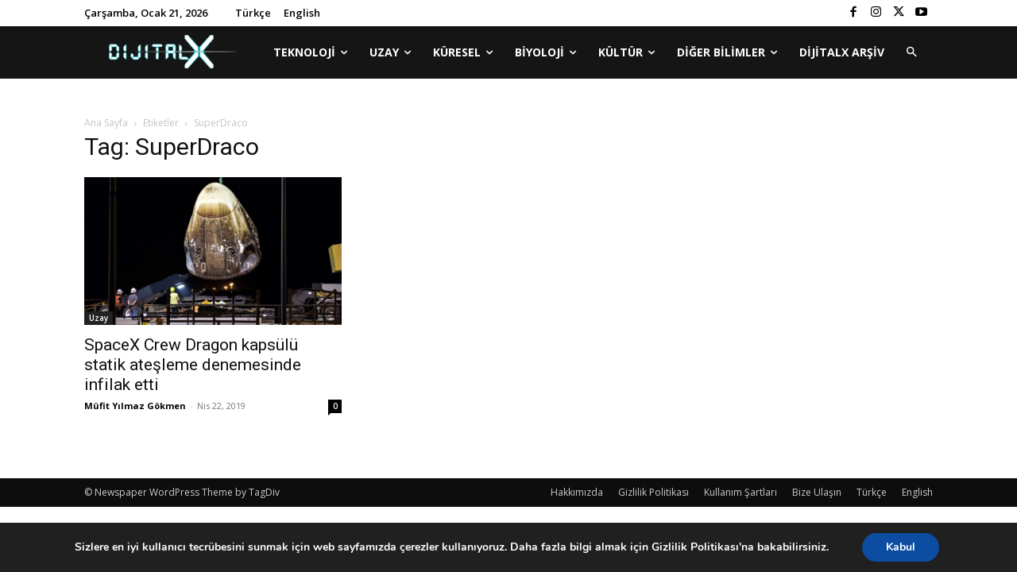

--- FILE ---
content_type: text/html; charset=utf-8
request_url: https://www.google.com/recaptcha/api2/aframe
body_size: 268
content:
<!DOCTYPE HTML><html><head><meta http-equiv="content-type" content="text/html; charset=UTF-8"></head><body><script nonce="ZPklFiMiVQ6w6RUCEr3xug">/** Anti-fraud and anti-abuse applications only. See google.com/recaptcha */ try{var clients={'sodar':'https://pagead2.googlesyndication.com/pagead/sodar?'};window.addEventListener("message",function(a){try{if(a.source===window.parent){var b=JSON.parse(a.data);var c=clients[b['id']];if(c){var d=document.createElement('img');d.src=c+b['params']+'&rc='+(localStorage.getItem("rc::a")?sessionStorage.getItem("rc::b"):"");window.document.body.appendChild(d);sessionStorage.setItem("rc::e",parseInt(sessionStorage.getItem("rc::e")||0)+1);localStorage.setItem("rc::h",'1768969842410');}}}catch(b){}});window.parent.postMessage("_grecaptcha_ready", "*");}catch(b){}</script></body></html>